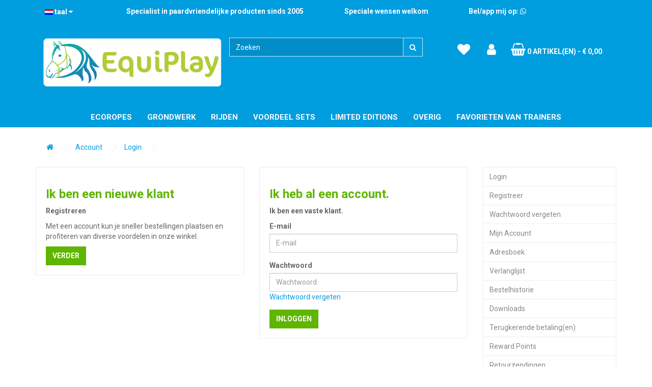

--- FILE ---
content_type: text/html; charset=utf-8
request_url: https://www.equiplay.eu/shop/index.php?route=account/login
body_size: 4307
content:
<!DOCTYPE html>
<!--[if IE]><![endif]-->
<!--[if IE 8 ]><html dir="ltr" lang="nl" class="ie8"><![endif]-->
<!--[if IE 9 ]><html dir="ltr" lang="nl" class="ie9"><![endif]-->
<!--[if (gt IE 9)|!(IE)]><!-->
<html dir="ltr" lang="nl">
<!--<![endif]-->
<head prefix="og:http://ogp.me/ns# fb:http://ogp.me/ns/fb# product:http://ogp.me/ns/product#">
<meta charset="UTF-8" />
<meta name="viewport" content="width=device-width, initial-scale=1">
<meta http-equiv="X-UA-Compatible" content="IE=edge">
<title>Inloggen</title>
<base href="https://www.equiplay.eu/shop/" />
<script src="catalog/view/javascript/jquery/jquery-2.1.1.min.js" type="text/javascript"></script>
<link href="catalog/view/javascript/bootstrap/css/bootstrap.min.css" rel="stylesheet" media="screen" />
<script src="catalog/view/javascript/bootstrap/js/bootstrap.min.js" type="text/javascript"></script>
<link href="catalog/view/javascript/font-awesome/css/font-awesome.min.css" rel="stylesheet" type="text/css" />
<link href="https://fonts.googleapis.com/css?family=Roboto:400,700&display=swap" rel="stylesheet">
<link href="catalog/view/theme/oc-electro/stylesheet/stylesheet.css" rel="stylesheet">

<script src="catalog/view/theme/oc-electro/js/common.js" type="text/javascript"></script>
<script src="catalog/view/theme/oc-electro/js/equal.js" type="text/javascript"></script>


        <link rel="alternate" href="https://www.equiplay.eu/shop/index.php?route=account/login" hreflang="nl"/>
<link rel="alternate" href="https://www.equiplay.eu/shop/index.php?route=account/login" hreflang="en"/>
<link rel="alternate" href="https://www.equiplay.eu/shop/index.php?route=account/login" hreflang="de"/>

      
<link href="https://www.equiplay.eu/shop/index.php?route=account/login&amp;route=account/login" rel="canonical" />
<link href="https://www.equiplay.eu/shop/image/catalog/favicon.png" rel="icon" />
</head>
<body>
<header>
 <nav id="top">
  <div class="container"> 
    <div class="pull-left">
  <form action="https://www.equiplay.eu/shop/index.php?route=common/language/language" method="post" enctype="multipart/form-data" id="form-language">
    <div class="btn-group">
      <button class="btn btn-link dropdown-toggle" data-toggle="dropdown">
             
      <img src="catalog/language/nl-nl/nl-nl.png" alt="Nederlands" title="Nederlands">
                                          <span class="hidden-xs hidden-sm hidden-md">Taal</span>&nbsp;<i class="fa fa-caret-down"></i></button>
      <ul class="dropdown-menu">
                <li>
          <button class="btn btn-link btn-block language-select" type="button" name="nl-nl"><img src="catalog/language/nl-nl/nl-nl.png" alt="Nederlands" title="Nederlands" /> Nederlands</button>
        </li>
                <li>
          <button class="btn btn-link btn-block language-select" type="button" name="en-gb"><img src="catalog/language/en-gb/en-gb.png" alt="English" title="English" /> English</button>
        </li>
                <li>
          <button class="btn btn-link btn-block language-select" type="button" name="de-de"><img src="catalog/language/de-de/de-de.png" alt="Deutsch" title="Deutsch" /> Deutsch</button>
        </li>
              </ul>
    </div>
    <input type="hidden" name="code" value="" />
    <input type="hidden" name="redirect" value="account/login" />
  </form>
</div>

    <div id="top-links" class="nav" style="display: flex; justify-content: space-between; padding: 7.5px 12px;">
      <div style="font-weight: bold; color: #ffffff;">Specialist in paardvriendelijke producten sinds 2005</div>
      <div style="font-weight: bold; color: #ffffff;">Speciale wensen welkom</div>
      <div style="font-weight: bold; color: #ffffff;">Bel/app mij op: <a href="https://wa.me/31614715893?text=Hoi!%20Ik%20heb%20een%20vraag%20over%20EquiPlay%20producten.%20Heb%20je%20een%20momentje?" target="_blank"><i class="fa fa-whatsapp"></i></div>
    </div>
  </div>
</nav>
  <div class="container">
    <div class="row my-1">
      <div class="col-sm-12  col-lg-4">
        <div id="logo"><a href="https://www.equiplay.eu/shop"><img src="https://www.equiplay.eu/shop/image/catalog/logo_equiplay.png" title="EquiPlay" alt="EquiPlay" class="img-responsive" /></a></div>
      </div>
      <div class="col-sm-12 col-lg-4 px-0"><div id="search" class="input-group">
  <input type="text" name="search" value="" placeholder="Zoeken" class="form-control" />
  <span class="input-group-btn">
    <button type="button" class="btn btn-default"><i class="fa fa-search"></i></button>
  </span>
</div></div>
      <div class="col-sm-12 col-lg-4 pl-0">
      <div class="h-r">
      <div class="btn-group">
         <a href="https://www.equiplay.eu/shop/index.php?route=account/wishlist" class="btn btn-link btn-lg" id="wishlist-total" title="Verlanglijstje (0)"><i class="fa fa-heart fa-f-s"></i></a>
         <a href="https://www.equiplay.eu/shop/index.php?route=account/account" title="Mijn account" class="btn btn-link btn-lg dropdown-toggle" data-toggle="dropdown"><i class="fa fa-user fa-f-s"></i></a>
          <ul class="dropdown-menu dropdown-menu-right a-p">
                        <li><a href="https://www.equiplay.eu/shop/index.php?route=account/register">Registreren</a></li>
            <li><a href="https://www.equiplay.eu/shop/index.php?route=account/login">Inloggen</a></li>
                      </ul>
        </div>
      
      <div id="cart" class="btn-group">
  <button type="button" data-toggle="dropdown" data-loading-text="Laden..." class="btn btn-link dropdown-toggle"><i class="fa fa-shopping-basket fa-f-s"></i> <span id="cart-total">0 artikel(en) - € 0,00</span></button>
  <ul class="dropdown-menu pull-right">
        <li>
      <p class="text-center">Je winkelwagentje is leeg!</p>
    </li>
      </ul>
</div>

      </div>
      </div>
    </div>
  </div>
</header>
<div class="m-w"><div class="container">
  <nav id="menu" class="navbar">
    <div class="navbar-header"><span id="category" class="visible-xs">Categorieën</span>
      <button type="button" class="btn btn-navbar navbar-toggle" data-toggle="collapse" data-target=".navbar-ex1-collapse"><i class="fa fa-bars"></i></button>
    </div>
    <div class="collapse navbar-collapse navbar-ex1-collapse">
      <ul class="nav navbar-nav">
                        <li><a href="https://www.equiplay.eu/shop/ecoropes">EcoRopes</a></li>
                                <li class="dropdown"><a href="https://www.equiplay.eu/shop/grondwerk" class="dropdown-toggle" data-toggle="dropdown">Grondwerk</a>
          <div class="dropdown-menu">
            <div class="dropdown-inner">               <ul class="list-unstyled">
                                <li><a href="https://www.equiplay.eu/shop/grondwerk/leadropes">Leadropes (8)</a></li>
                                <li><a href="https://www.equiplay.eu/shop/grondwerk/touwhalsters">Touwhalsters (4)</a></li>
                                <li><a href="https://www.equiplay.eu/shop/grondwerk/sticks">Sticks (2)</a></li>
                                <li><a href="https://www.equiplay.eu/shop/grondwerk/strings">Strings (3)</a></li>
                                <li><a href="https://www.equiplay.eu/shop/grondwerk/longeerlijnen-en-lange-teugels">Longeerlijnen en lange teugels (5)</a></li>
                              </ul>
              </div>
            <a href="https://www.equiplay.eu/shop/grondwerk" class="see-all">Alles tonen Grondwerk</a> </div>
        </li>
                                <li class="dropdown"><a href="https://www.equiplay.eu/shop/rijden" class="dropdown-toggle" data-toggle="dropdown">Rijden</a>
          <div class="dropdown-menu">
            <div class="dropdown-inner">               <ul class="list-unstyled">
                                <li><a href="https://www.equiplay.eu/shop/rijden/teugels">Teugels (6)</a></li>
                                <li><a href="https://www.equiplay.eu/shop/rijden/barebackpads">Barebackpads (0)</a></li>
                                <li><a href="https://www.equiplay.eu/shop/rijden/bitloos-rijden">Bitloze hoofdstellen (1)</a></li>
                                <li><a href="https://www.equiplay.eu/shop/rijden/neckropes">Neckropes (0)</a></li>
                              </ul>
              </div>
            <a href="https://www.equiplay.eu/shop/rijden" class="see-all">Alles tonen Rijden</a> </div>
        </li>
                                <li><a href="https://www.equiplay.eu/shop/voordeel-sets">Voordeel Sets</a></li>
                                <li><a href="https://www.equiplay.eu/shop/limited-editions">Limited editions</a></li>
                                <li class="dropdown"><a href="https://www.equiplay.eu/shop/overig" class="dropdown-toggle" data-toggle="dropdown">Overig</a>
          <div class="dropdown-menu">
            <div class="dropdown-inner">               <ul class="list-unstyled">
                                <li><a href="https://www.equiplay.eu/shop/overig/speelmateriaal">Speelmateriaal (1)</a></li>
                                <li><a href="https://www.equiplay.eu/shop/overig/kleine-kadootjes">Kleine kadootjes (1)</a></li>
                                <li><a href="https://www.equiplay.eu/shop/overig/clips-touw-en-leertjes">Clips, touw en leertjes (1)</a></li>
                                <li><a href="https://www.equiplay.eu/shop/overig/handschoenen">Handschoenen (0)</a></li>
                              </ul>
              </div>
            <a href="https://www.equiplay.eu/shop/overig" class="see-all">Alles tonen Overig</a> </div>
        </li>
                                <li class="dropdown"><a href="https://www.equiplay.eu/shop/favorieten-van-trainers" class="dropdown-toggle" data-toggle="dropdown">Favorieten van trainers</a>
          <div class="dropdown-menu">
            <div class="dropdown-inner">               <ul class="list-unstyled">
                                <li><a href="https://www.equiplay.eu/shop/favorieten-van-trainers/dorien-lambrechts-be">Dorien Lambrechts (BE) (8)</a></li>
                                <li><a href="https://www.equiplay.eu/shop/favorieten-van-trainers/liesbeth-jorna">Liesbeth Jorna (1)</a></li>
                                <li><a href="https://www.equiplay.eu/shop/favorieten-van-trainers/paardencoaching">Paardencoaching (3)</a></li>
                                <li><a href="https://www.equiplay.eu/shop/favorieten-van-trainers/ponytales">Ponytales (5)</a></li>
                                <li><a href="https://www.equiplay.eu/shop/favorieten-van-trainers/roos-van-kappel">Roos van Kappel (3)</a></li>
                                <li><a href="https://www.equiplay.eu/shop/favorieten-van-trainers/irene-smeets">Irene Smeets (3)</a></li>
                              </ul>
              </div>
            <a href="https://www.equiplay.eu/shop/favorieten-van-trainers" class="see-all">Alles tonen Favorieten van trainers</a> </div>
        </li>
                      </ul>
    </div>
  </nav>
</div>
 </div>

<div id="account-login" class="container">
  <ul class="breadcrumb">
        <li><a href="https://www.equiplay.eu/shop"><i class="fa fa-home"></i></a></li>
        <li><a href="https://www.equiplay.eu/shop/index.php?route=account/account">Account</a></li>
        <li><a href="https://www.equiplay.eu/shop/index.php?route=account/login">Login</a></li>
      </ul>
      <div class="row">
                <div id="content" class="col-sm-9">
      <div class="row">
        <div class="col-sm-6">
          <div class="well">
            <h2>Ik ben een nieuwe klant</h2>
            <p><strong>Registreren</strong></p>
            <p>Met een account kun je sneller bestellingen plaatsen en profiteren van diverse voordelen in onze winkel.</p>
            <a href="https://www.equiplay.eu/shop/index.php?route=account/register" class="btn btn-primary">Verder</a></div>
        </div>
        <div class="col-sm-6">
          <div class="well">
            <h2>Ik heb al een account.</h2>
            <p><strong>Ik ben een vaste klant.</strong></p>
            <form action="https://www.equiplay.eu/shop/index.php?route=account/login" method="post" enctype="multipart/form-data">
              <div class="form-group">
                <label class="control-label" for="input-email">E-mail</label>
                <input type="text" name="email" value="" placeholder="E-mail" id="input-email" class="form-control" />
              </div>
              <div class="form-group">
                <label class="control-label" for="input-password">Wachtwoord</label>
                <input type="password" name="password" value="" placeholder="Wachtwoord" id="input-password" class="form-control" />
                <a href="https://www.equiplay.eu/shop/index.php?route=account/forgotten">Wachtwoord vergeten</a></div>
              <input type="submit" value="Inloggen" class="btn btn-primary" />
                          </form>
          </div>
        </div>
      </div>
      </div>
    <aside id="column-right" class="col-sm-3 hidden-xs">
    <div class="list-group">
    <a href="https://www.equiplay.eu/shop/index.php?route=account/login" class="list-group-item">Login</a> <a href="https://www.equiplay.eu/shop/index.php?route=account/register" class="list-group-item">Registreer</a> <a href="https://www.equiplay.eu/shop/index.php?route=account/forgotten" class="list-group-item">Wachtwoord vergeten</a>
    <a href="https://www.equiplay.eu/shop/index.php?route=account/account" class="list-group-item">Mijn Account</a>
    <a href="https://www.equiplay.eu/shop/index.php?route=account/address" class="list-group-item">Adresboek</a> <a href="https://www.equiplay.eu/shop/index.php?route=account/wishlist" class="list-group-item">Verlanglijst</a> <a href="https://www.equiplay.eu/shop/index.php?route=account/order" class="list-group-item">Bestelhistorie</a> <a href="https://www.equiplay.eu/shop/index.php?route=account/download" class="list-group-item">Downloads</a><a href="https://www.equiplay.eu/shop/index.php?route=account/recurring" class="list-group-item">Terugkerende betaling(en)</a> <a href="https://www.equiplay.eu/shop/index.php?route=account/reward" class="list-group-item">Reward Points</a> <a href="https://www.equiplay.eu/shop/index.php?route=account/return" class="list-group-item">Retourzendingen</a> <a href="https://www.equiplay.eu/shop/index.php?route=account/transaction" class="list-group-item">Transacties</a> <a href="https://www.equiplay.eu/shop/index.php?route=account/newsletter" class="list-group-item">Nieuwsbrief</a>
  </div>

  </aside>
</div>
</div>
<footer>
  <div class="container">
    <div class="row">
            <div class="col-sm-3">
        <h5>Voorwaarden</h5>
        <ul class="list-unstyled">
                   <li><a href="https://www.equiplay.eu/shop/over-equiplay.html">Over EquiPlay</a></li>
                    <li><a href="https://www.equiplay.eu/shop/verzendkosten-en-levertijd.html">Verzendkosten en levertijd</a></li>
                    <li><a href="https://www.equiplay.eu/shop/privacy-beleid.html">Privacy beleid</a></li>
                    <li><a href="https://www.equiplay.eu/shop/algemene-voorwaarden.html">Algemene voorwaarden</a></li>
                  </ul>
      </div>
            <div class="col-sm-3">
        <h5>Winkelservice</h5>
        <ul class="list-unstyled">
          <li><a href="https://www.equiplay.eu/shop/index.php?route=information/contact">Contact opnemen</a></li>
          <li><a href="https://www.equiplay.eu/shop/index.php?route=account/return/add">Retourneren</a></li>
          <li><a href="https://www.equiplay.eu/shop/index.php?route=information/sitemap">Sitemap</a></li>
        </ul>
      </div>
      <div class="col-sm-3">
        <h5>Extra's</h5>
        <ul class="list-unstyled">
          <li><a href="https://www.equiplay.eu/shop/index.php?route=product/manufacturer">Merken</a></li>
          <li><a href="https://www.equiplay.eu/shop/index.php?route=account/voucher">Cadeaukaarten</a></li>
          <li><a href="https://www.equiplay.eu/shop/index.php?route=affiliate/login">Voor affiliates</a></li>
          <li><a href="https://www.equiplay.eu/shop/index.php?route=product/special">Aanbiedingen</a></li>
        </ul>
      </div>
      <div class="col-sm-3">
        <h5>Mijn account</h5>
        <ul class="list-unstyled">
          <li><a href="https://www.equiplay.eu/shop/index.php?route=account/account">Mijn account</a></li>
          <li><a href="https://www.equiplay.eu/shop/index.php?route=account/order">Geschiedenis</a></li>
          <li><a href="https://www.equiplay.eu/shop/index.php?route=account/wishlist">Verlanglijstje</a></li>
          <li><a href="https://www.equiplay.eu/shop/index.php?route=account/newsletter">Updates</a></li>
        </ul>
      </div>
    </div>
    <p class="ffc">Theme by <a href="https://spearthemes.com">Spearthemes</a> - Ontwikkeld door <a href="http://www.opencart.com">OpenCart</a><br /> EquiPlay &copy; 2026</p>
  </div>
</footer>
<!--
OpenCart is open source software and you are free to remove the powered by OpenCart if you want, but its generally accepted practise to make a small donation.
Please donate via PayPal to donate@opencart.com
//-->
</body></html>

--- FILE ---
content_type: text/css
request_url: https://www.equiplay.eu/shop/catalog/view/theme/oc-electro/stylesheet/stylesheet.css
body_size: 19659
content:
body {
	font-family: 'Roboto', sans-serif;
	font-weight: 400;
	color: #666;
	font-size: 14px;
	line-height: 20px;
	width: 100%;
}
h1, h2, h3, h4, h5, h6 {
	color: #5fb500;
    font-weight: bold;
    
}
/* default font size */
.fa {
	font-size: 14px;
}
/* Override the bootstrap defaults */
h1 {
	font-size: 30px;
}
h2 {
	font-size: 24px;
}
h3 {
	font-size: 18px;
}
h4 {
	font-size: 15px;
}
h5 {
	font-size: 14px;
}
h6 {
	font-size: 12px;
}
a {
	color: #009ddf;
}
a:hover {
	text-decoration: none;
}
legend {
	font-size: 18px;
	padding: 7px 0px
}
label {
	font-size: 14px;
	font-weight: bold;
}
select.form-control, textarea.form-control, input[type="text"].form-control, input[type="password"].form-control, input[type="datetime"].form-control, input[type="datetime-local"].form-control, input[type="date"].form-control, input[type="month"].form-control, input[type="time"].form-control, input[type="week"].form-control, input[type="number"].form-control, input[type="email"].form-control, input[type="url"].form-control, input[type="search"].form-control, input[type="tel"].form-control, input[type="color"].form-control {
	font-size: 14px;
}
.input-group input, .input-group select, .input-group .dropdown-menu, .input-group .popover {
	font-size: 14px;
}
.input-group .input-group-addon {
	font-size: 14px;
	height: 30px;
}
/* Fix some bootstrap issues */
span.hidden-xs, span.hidden-sm, span.hidden-md, span.hidden-lg {
	display: inline;
}

.nav-tabs {
    margin-top: 30px;
	margin-bottom: 15px;
}
div.required .control-label:before {
	content: '* ';
	color: #F00;
	font-weight: bold;
}
/* Gradent to all drop down menus */
.dropdown-menu li > a:hover {
	text-decoration: none;
	color: #ffffff;
	background-color: #009ddf;
}
header{
   background-color: #009ddf;
}

/* Unique Selling Points */
#usp {
	padding: 4px 0px 0px 0;
	/* min-height: 40px; */
}
#usp .container {
	padding: 15px 20px 0 20px;
	text-align: center;
	color: #fff;
	text-transform: lowercase;
	font-weight: bold;
}
#usp .fa {
	font-size: 20px;
	color: #B0CD37;
}
#usp a {
	text-decoration: underline;
	color: #fff;
}

/* top */
#top {
	padding: 4px 0px 3px 0;
	min-height: 40px;
}
#top .container {
	padding: 0 20px;
}
#top #form-currency .currency-select,
#top #form-language .language-select {
	text-align: left;
    color: #333;
    text-transform: lowercase;
    font-weight: normal;
}
#top #form-currency .currency-select:hover,
#top #form-language .language-select:hover {
	color: #ffffff;
	background-color: #009ddf;
}
#top .btn-link, #top-links li, #top-links a {
	color: #fff;
	text-decoration: none;
    text-transform: lowercase;
}
#top .btn-link:hover, #top-links a:hover {
	color: #fff;
}
#top-links .dropdown-menu a:hover {
	color: #FFF;
}
#top .btn-link strong {
	font-size: 14px;
        line-height: 14px;
}
#top-links {
	padding-top: 6px;
}
#top-links a + a {
	margin-left: 15px;
}
/* logo */
#logo {
	margin: 0 0 10px 0;
}
#logo a{
	color: #fff;
}
#logo h1{
    margin-top: 0;
}
/* search */

#search .input-lg {
	height: 40px;
	line-height: 20px;
	padding: 0 10px;
}
#search .btn-lg {
	font-size: 15px;
	line-height: 18px;
	
}
#search .input-group{
    background-color: rgba(255,255,255,0.8);
    border: 1px solid rgba(255,255,255,0.8);
}

#search .btn-default {
    color: #fff;
    background-color: #009ddf;
    border-color: rgba(255,255,255,0.8);
}
#search .form-control {
    color: #fff;
    background-color: rgba(0,0,0,0.1);
    border-color: rgba(255,255,255,0.8);
}
#search .form-control::-webkit-input-placeholder { color: #fff; }
#search .form-control:-moz-placeholder { color: #fff; }
#search .form-control::-moz-placeholder { color: #fff; }
#search .form-control:-ms-input-placeholder { color: #fff; }
#search .form-control::-ms-input-placeholder { color: #fff; }
/* cart */
#cart > .btn {
	font-size: 14px;
	line-height: 18px;
	color: #FFF;
}
#cart.open > .btn {
	background-image: none;
	background-color: transparent;
	border: 1px solid transparent;
	color: #fff;
	box-shadow: none;
}
#cart.open > .btn:hover {
	color: #fff;
}
#cart .dropdown-menu {
	background: #fff;
	z-index: 1001;
    padding: 0px;
}
#cart .dropdown-menu {
	min-width: 100%;
}
@media (max-width: 478px) {
	#cart .dropdown-menu {
		width: 100%;
	}
}
#cart .dropdown-menu table {
	margin-bottom: 10px;
}
#cart .dropdown-menu li > div {
	min-width: 427px;
	padding: 0 10px;
}
#cart .dropdown-menu td, th {
    border-top: 1px solid transparent;
}
#cart .dropdown-menu td,th {
    border: 1px solid transparent;
}
@media (max-width: 478px) {
	#cart .dropdown-menu li > div {
		min-width: 100%;
	}
}
#cart .dropdown-menu li p {
	margin: 20px 0;
}
/* menu */
#menu {
    border: 0;
}
#menu .nav > li > a {
    font-size: 15px;
	color: #fff;
    font-weight: bold;
	padding: 10px 15px;
	min-height: 15px;
	background-color: transparent;
    text-transform: uppercase;
}
#menu .nav > li:hover > a, #menu .nav > li.open > a {
	background-color: rgba(0, 0, 0, 0.1);
}
#menu .dropdown-menu {
	padding-bottom: 0;
}
#menu .dropdown-inner {
	display: table;
}
#menu .dropdown-inner ul {
	display: table-cell;
}
#menu .dropdown-inner a {
	min-width: 160px;
	display: block;
	padding: 10px 20px;
	clear: both;
	line-height: 20px;
	color: #333;
	font-size: 14px;
}
#menu .dropdown-inner li a:hover {
	color: #fff;
}
#menu .see-all {
	display: block;
	margin-top: 0.5em;
	border-top: 1px solid #eee;
	padding: 10px 20px;
	-webkit-border-radius: 0 0 4px 4px;
	-moz-border-radius: 0 0 4px 4px;
	border-radius: 0 0 3px 3px;
	font-size: 14px;
}
#menu .see-all:hover, #menu .see-all:focus {
	text-decoration: none;
	color: #fff;
	background-color: #009ddf;

}
#menu #category {
	float: left;
	padding-left: 15px;
	font-size: 16px;
	font-weight: 700;
	line-height: 40px;
	color: #fff;
    text-transform: uppercase;
}
#menu .btn-navbar {
	font-size: 15px;
	font-stretch: expanded;
	color: #FFF;
	padding: 2px 18px;
	float: right;
	background-color: #009ddf;
	border-color: #fff;
}
#menu .btn-navbar:hover, #menu .btn-navbar:focus, #menu .btn-navbar:active, #menu .btn-navbar.disabled, #menu .btn-navbar[disabled] {
	color: #ffffff;
	background-color: #009ddf;
}
@media (min-width: 768px) {
	#menu .dropdown:hover .dropdown-menu {
		display: block;
	}
}
@media (max-width: 767px) {
	#menu {
		border-radius: 0;
	}
	#menu div.dropdown-inner > ul.list-unstyled {
		display: block;
	}
	#menu div.dropdown-menu {
		margin-left: 0 !important;
		padding-bottom: 10px;
		background-color: rgba(0, 0, 0, 0.1);
	}
	#menu .dropdown-inner {
		display: block;
	}
	#menu .dropdown-inner a {
		width: 100%;
		color: #fff;
	}
	#menu .dropdown-menu a:hover,
	#menu .dropdown-menu ul li a:hover {
		background: rgba(0, 0, 0, 0.1);
	}
	#menu .see-all {
		margin-top: 0;
		border: none;
		border-radius: 0;
		color: #fff;
	}
}
/* content */
#content {
	min-height: 600px;
}
/* footer */
footer {
	margin-top: 30px;
	padding-top: 30px;
	background-color: #009ddf;
	border-top: 1px solid #eee;
	color: #e2e2e2;
}
footer ul li{
    padding: 8px 4px;
    text-align: center;
}
footer hr {
	border-top: none;
	border-bottom: 1px solid #b2e8ff;
}
footer a {
	color: #b2e8ff;
}
footer a:hover {
	color: #fff;
}
footer h5 {
	font-family: 'Roboto', sans-serif;
	font-size: 16px;
	font-weight: bold;
	color: #fff;
    text-align: center;
}
/* alert */
.alert {
	padding: 8px 14px 8px 14px;
    border-radius: 0;
}
/* breadcrumb */
.breadcrumb {
	margin: 0 0 20px 0;
	padding: 8px 0;
	border: 1px solid transparent;
    background-color: transparent;
}
.breadcrumb i {
	font-size: 15px;
}
.breadcrumb > li {
	padding: 0 20px;
	position: relative;
	white-space: nowrap;
}
.breadcrumb > li + li:before {
	content: '';
	padding: 0;
}
.breadcrumb > li:after {
	content: '';
	display: block;
	position: absolute;
	top: 3px;
	right: -5px;
	width: 14px;
	height: 14px;
	border-right: 1px solid #eee;
	border-bottom: 1px solid #eee;
	-webkit-transform: rotate(-45deg);
	-moz-transform: rotate(-45deg);
	-o-transform: rotate(-45deg);
	transform: rotate(-45deg);
}
.pagination {
	margin: 0;
}
/* buttons */
.buttons {
	margin: 1em 0;
}
.btn {
	padding: 7.5px 12px;
	font-size: 14px;
	border: 1px solid transparent;
	border-radius: 0;
    font-weight: bold;
    text-transform: uppercase;
}
.btn-xs {
	font-size: 10px;
}
.btn-sm {
	font-size: 12px;
}
.btn-lg {
	padding: 10px 20px;
	font-size: 16px;
}
.btn-group > .btn, .btn-group > .dropdown-menu, .btn-group > .popover {
	font-size: 14px;
}
.btn-group > .btn-xs {
	font-size: 10px;
}
.btn-group > .btn-sm {
	font-size: 12px;
}
.btn-group > .btn-lg {
	font-size: 14px;
}
.btn-default {
	color: #777;
	background-color: #e7e7e7;
	border-color: #eee;

}
.btn-primary {
	color: #fff;
	background-color: #5fb500;
	border-color: #5fb500;
 
    
}
.btn-primary.focus, .btn-primary:focus {
    color: #fff;
    background-color: #458400;
    border-color: #458400;
}
.btn-primary:hover, .btn-primary:active, .btn-primary.active, .btn-primary.disabled, .btn-primary[disabled] {
	background-color: #458400;
	background-position: 0 -15px;
}
.btn-primary.active.focus, .btn-primary.active:focus, .btn-primary.active:hover, .btn-primary:active.focus, .btn-primary:active:focus, .btn-primary:active:hover, .open>.dropdown-toggle.btn-primary.focus, .open>.dropdown-toggle.btn-primary:focus, .open>.dropdown-toggle.btn-primary:hover {
    color: #fff;
    background-color: #458400;
    border-color: #458400;
}
.btn-warning {
	color: #ffffff;
	background-color: #faa732;
	border-color: #faa732;
}

.btn-danger {
	color: #fff;
	background-color: #da4f49;
	border-color: #da4f49;
}
.btn-success {
	color: #ffffff;
	background-color: #5bb75b;
	border-color: #5bb75b;
}

.btn-info {
	color: #ffffff;
	background-color: #df5c39;
	border-color: #df5c39;
}
.btn-info:hover, .btn-info:active, .btn-info.active, .btn-info.disabled, .btn-info[disabled] {
	background-image: none;
	background-color: #df5c39;
}
.btn-link {
	border-color: rgba(0, 0, 0, 0);
	cursor: pointer;
	color: #23A1D1;
	border-radius: 0;
}
.btn-link, .btn-link:active, .btn-link[disabled] {
	background-color: rgba(0, 0, 0, 0);
	background-image: none;
	box-shadow: none;
}
.btn-inverse {
	color: #ffffff;
	background-color: #363636;
	border-color: #222222 #222222 #000000;
}
.btn-inverse:hover, .btn-inverse:active, .btn-inverse.active, .btn-inverse.disabled, .btn-inverse[disabled] {
	background-color: #222222;
}
/* list group */
.list-group a {
	border: 1px solid #eee;
	color: #888888;
	padding: 8px 12px;
}
.list-group a.active, .list-group a.active:hover, .list-group a:hover {
	color: #444444;
	background: #eeeeee;
	border: 1px solid #eee;
}
/* carousel */
.carousel-caption {
	color: #FFFFFF;
}
.carousel-control .icon-prev:before {
	content: '\f053';
	font-family: FontAwesome;
}
.carousel-control .icon-next:before {
	content: '\f054';
	font-family: FontAwesome;
}
/* product list */
.product-thumb {
	border: 1px solid transparent;
	margin-bottom: 20px;
	position: relative;
   -webkit-box-shadow: 0px 0px 5px 0px rgba(237,237,237,1);
-moz-box-shadow: 0px 0px 5px 0px rgba(237,237,237,1);
box-shadow: 0px 0px 5px 0px rgba(237,237,237,1);
}
.product-list .product-thumb .p-wishlist {
	right: 5%;
    left: auto;
}
.product-thumb .p-wishlist{
    position: absolute;
    top: 5%;
    left: 5%;
}
.product-thumb .p-wishlist .fa{
     
}
.product-thumb .image {
	text-align: center;
}
.product-thumb .image a {
	display: block;
}
.product-thumb .image img {
	margin-left: auto;
	margin-right: auto;
}
.product-grid .product-thumb .image {
	float: none;
}
@media (min-width: 767px) {
.product-list .product-thumb .image {
	float: left;
	padding: 0 15px;
}
}
.product-thumb h4 {
	font-weight: bold;
}
.product-thumb .caption {
	padding: 0 20px;
    text-align: center;
	
}
.product-thumb .caption > p:first-of-type{
	display: none;
}
.product-list .product-thumb .caption > p:first-of-type{
	display: block;
}
.product-list .product-thumb .caption {
    min-height: 180px;
    
}

.product-list .product-thumb .caption {
	margin-left: 230px;
}

@media (max-width: 1200px) {
.product-grid .product-thumb .caption {
	padding: 0 10px;
}
}
@media (max-width: 767px) {
.product-list .product-thumb .caption {
	min-height: 0;
	margin-left: 0;
	padding: 0 10px;
}
.product-grid .product-thumb .caption {
	min-height: 0;
}
}
.product-thumb .rating {
	padding-bottom: 10px;
}
.rating .fa-stack {
	font-size: 9px;
}
.rating .fa-star-o {
	color: #999;
	font-size: 15px;
}
.rating .fa-star {
	color: #FC0;
	font-size: 15px;
}
.rating .fa-star + .fa-star-o {
	color: #E69500;
}
h2.price {
	margin: 0;
}
.product-thumb .price {
	color: #444;
}
.product-thumb .price-new {
	font-weight: 600;
    background-color: #5fb500;
    color: #fff;
    padding: 4px;
}
.product-thumb .price-old {
	color: #999;
	text-decoration: line-through;
	margin-left: 10px;
}
.product-thumb .price-tax {
	color: #999;
	font-size: 12px;
	display: block;
}

.price-tax {
	visibility: hidden;
}

.product-thumb .button-group {
	border-top: 1px solid #5fb500;
	background-color: #5fb500;
	overflow: auto;
}
.product-list .product-thumb .button-group {
	border-left: 1px solid #5fb500;
}
@media (max-width: 768px) {
	.product-list .product-thumb .button-group {
		border-left: none;
	}
}
.product-thumb .button-group button {
	width: 60%;
	border: none;
	display: inline-block;
	float: left;
	background-color: #5fb500;
	color: #fff;
	line-height: 38px;
	font-weight: bold;
	text-align: center;
	text-transform: uppercase;
}
.product-thumb .button-group button + button {
	width: 20%;
	border-left: 1px solid #fff;
}
.product-thumb .button-group button:hover {
	color: #fff;
	background-color: #458400;
	text-decoration: none;
	cursor: pointer;
}
.well {
    min-height: 20px;
    padding: 19px;
    margin-bottom: 20px;
    background-color: #fff;
    border: 1px solid #eee;
    border-radius: 0px;
    -webkit-box-shadow: none;
    box-shadow: none;
}
@media (max-width: 1200px) {
	.product-thumb .button-group button, .product-thumb .button-group button + button {
		width: 33.33%;
	}
}
@media (max-width: 767px) {
	.product-thumb .button-group button, .product-thumb .button-group button + button {
		width: 33.33%;
	}
}
.thumbnails {
	overflow: auto;
	clear: both;
	list-style: none;
	padding: 0;
	margin: 0;
}
.thumbnails > li {
	margin-left: 20px;
}
.thumbnails {
	margin-left: -20px;
}
.thumbnails > img {
	width: 100%;
}
.image-additional a {
	margin-bottom: 20px;
	padding: 5px;
	display: block;
	border: 1px solid #eee;
}
.image-additional {
	max-width: 78px;
}
.thumbnails .image-additional {
	float: left;
	margin-left: 20px;
}

@media (min-width: 1200px) {
	#content .col-lg-2:nth-child(6n+1),
	#content .col-lg-3:nth-child(4n+1),
	#content .col-lg-4:nth-child(3n+1),
	#content .col-lg-6:nth-child(2n+1) {
		clear:left;
	}
}
@media (min-width: 992px) and (max-width: 1199px) {
	#content .col-md-2:nth-child(6n+1),
	#content .col-md-3:nth-child(4n+1),
	#content .col-md-4:nth-child(3n+1),
	#content .col-md-6:nth-child(2n+1) {
		clear:left;
	}
}
@media (min-width: 768px) and (max-width: 991px) {
	#content .col-sm-2:nth-child(6n+1),
	#content .col-sm-3:nth-child(4n+1),
	#content .col-sm-4:nth-child(3n+1),
	#content .col-sm-6:nth-child(2n+1) {
		clear:left;
	}
}

/* fixed colum left + content + right*/
@media (min-width: 768px) {
    #column-left  .product-layout .col-md-3 {
       width: 100%;
    }

	#column-left + #content .product-layout .col-md-3 {
       width: 50%;
    }

	#column-left + #content + #column-right .product-layout .col-md-3 {
       width: 100%;
    }

    #content + #column-right .product-layout .col-md-3 {
       width: 100%;
    }
}

/* fixed product layouts used in left and right columns */
#column-left .product-layout, #column-right .product-layout {
	width: 100%;
}

/* fixed mobile cart quantity input */
.input-group .form-control[name^=quantity] {
	min-width: 44px;
}

/* Missing focus and border color to overwrite bootstrap */
.btn-info:hover, .btn-info:active, .btn-info.active, .btn-info.disabled, .btn-info[disabled] {
    background-image: none;
    background-color: #df5c39;
}
.img-thumbnail, .list-group-item:first-child, .list-group-item:last-child, .btn-group>.btn, .thumbnail, .nav-tabs>li>a, .breadcrumb, .dropdown-menu, .form-control, .navbar, input[type=text] {
    border-radius: 0;
}

.form-control {
    height: 37px;
}

.input-group-sm>.form-control, .input-group-sm>.input-group-addon, .input-group-sm>.input-group-btn>.btn {
    height: 37px;
    border-radius: 0px;
}
.dropdown-menu-right {
    right: auto;
    left: auto;
}
.m-w {
    background-color: #009ddf;
    margin-bottom: 20px;
}
.navbar {
    margin-bottom: 0;
    border: 0;
    min-height: 40px;
    
}
.my-1{
    margin: 30px 0;
}
.navbar-collapse {
    padding-right:0;
    padding-left: 0;
}
.fa-f-s{
    font-size: 25px;
}
.h-r .btn-link {
    color: #fff;
}
.h-r{
    text-align: right;
}
.btn.active.focus, .btn.active:focus, .btn.focus, .btn:active.focus, .btn:active:focus, .btn:focus {
 outline: 0;
}
.checkbox input[type=checkbox], .checkbox-inline input[type=checkbox], .radio input[type=radio], .radio-inline input[type=radio]
{
  -ms-transform: scale(1.4); 
  -moz-transform: scale(1.4);
  -webkit-transform: scale(1.4);
  -o-transform: scale(1.4);

}
.navbar-collapse {
    padding-right: 15px;
    padding-left: 15px;
}
.swiper-viewport {
    margin: 0 0 60px;
    background-color: transparent;
    z-index: 1;
    border: 0;
    border-radius: 0px;
    box-shadow: none;
    width: 100%;
    position: relative;
    overflow: visible;
}

.ffc {
    color: #fff;
    text-align: center;
    margin-top: 40px;
    font-size: 75%;
}
.alert-dismissable .close, .alert-dismissible .close {
    right: 0;

}

@media (max-width: 478px) {
    #cart.btn-group{
        position: static;
    }
    .h-r{
    text-align: center;
        padding-top: 10px;
        padding-bottom: 10px;
    }
    #logo {
    text-align: center;
    }
}
@media (min-width: 768px) {
    .navbar .navbar-nav {
        display: inline-block;
        float: none;
        vertical-align: top;
    }

    .navbar .navbar-collapse {
        text-align: center;
    }

}
@media (max-width: 1024px){
    #logo {
        text-align: center;
    }
    .h-r {
    text-align: center;
    }
    
}
@media (min-width: 768px) and (max-width: 1024px){
    #search {
        width: 60%;
        margin: 20px auto;
    
       
    }
    .my-1{
        margin-top: 0;
    }
    
}
.px-1{
    width: 90%;
    margin-bottom: 10px;
    margin-top: 10px;
}
.px-0 {
    padding-left: 0;
    padding-right: 0;
}
.p-p-h {
    margin-top: 0px!important;
}
.pl-0{
    padding-left: 0;
}
.a-p a {
    padding: 7.5px 12px!important;
}
.mb-20 {
    margin-bottom: 20px;
}
.h-s-h{
    position: relative;
    text-align: center;
    margin-top: 40px;
    margin-bottom: 40px;
}
.h-s-h span {
    background-color: #fff;
    padding: 0 15px;
    position: relative;
    z-index: 1;
    text-transform: uppercase;
    font-weight: bold;
}
.h-s-h:before {
    background: #eee;
    content: "";
    display: block;
    height: 1px;
    position: absolute;
    top: 50%;
    width: 100%;
}
.h-s-h:before {
    left: 0;
}
.w60 {
    width: 50px;
}
.product-list .product-thumb .p-desc{
    margin-top: 40px;
}
.nav-tabs>li>a {
    border-radius: 0;
    text-transform: uppercase;
    font-weight: bold;
}
.nav-tabs>li.active>a, .nav-tabs>li.active>a:focus, .nav-tabs>li.active>a:hover {
    color: #555;
    cursor: default;
    background-color: #fff;
    border: 1px solid #eee;
    border-bottom-color: transparent;
    text-transform: uppercase;
    font-weight: bold;
}
.p-s-price {
    background-color: #5fb500;
    padding: 4px;
    color: #fff;
    font-weight: bold;
}
